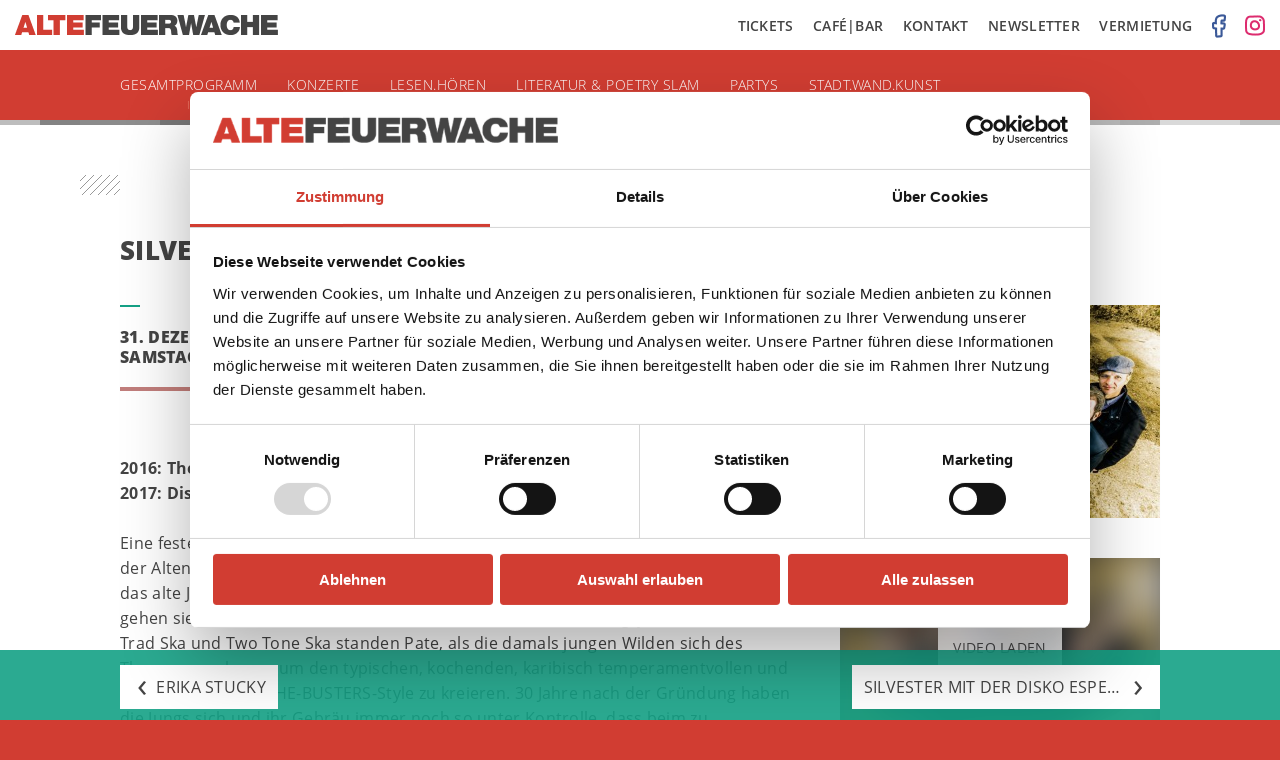

--- FILE ---
content_type: text/html; charset=UTF-8
request_url: https://altefeuerwache.com/programm/termin/2016/dezember/31/silvester-in-der-alten-feuerwache-4/ticket/903732/
body_size: 7479
content:
<!DOCTYPE html>
<html lang="de" id="top">
<head>
	
	<meta charset="UTF-8">

	<!-- Default Metadata -->
<meta name="viewport" content="width=device-width, initial-scale=1, maximum-scale=1">
<meta name="description" content="Kulturzentrum Alte Feuerwache Mannheim. Aktuelles Programm zu Konzerten, Lesungen, Ausstellungen und weiteren Veranstaltungen sowie Ticketbestellung online.">
<meta name="keywords" content="alte,feuerwache,mannheim,kulturzentrum,musik,kunst,literatur,ausstellungen">
<meta name="robots" content="index,follow">
<meta name="copyright" content="Alte Feuerwache Mannheim gGmbH">
<meta name="author" content="Alte Feuerwache Mannheim gGmbH">
<meta name="date" content="7. Oktober 2016">
<meta name="revisit-after" content="1 days">

<!-- Dublin Core Metadata -->
<link rel="schema.DC" href="http://dublincore.org/documents/2012/06/14/dcmi-terms/">
<meta name="DC.Description" content="Kulturzentrum Alte Feuerwache Mannheim. Aktuelles Programm zu Konzerten, Lesungen, Ausstellungen und weiteren Veranstaltungen sowie Ticketbestellung online.">
<meta name="DC.Subject" content="alte,feuerwache,mannheim,kulturzentrum,musik,kunst,literatur,ausstellungen">
<meta name="DC.Rights" content="Alte Feuerwache Mannheim gGmbH">
<meta name="DC.Language" content="de">
<meta name="DC.Creator" content="Alte Feuerwache Mannheim gGmbH">
<meta name="DC.Format" content="text/html">
<meta name="DC.Type" content="Event">

<!-- Open Graph Metadata -->
<meta property="og:locale" content="de_DE">
<meta property="og:site_name" content="Alte Feuerwache Mannheim">
<meta property="og:title" content="31.12.2016 Silvester in der Alten Feuerwache">
<meta property="og:url" content="https://altefeuerwache.com/programm/termin/2016/dezember/31/silvester-in-der-alten-feuerwache-4/">
<meta property="og:type" content="event">
<meta property="og:start_time" content="2016-12-31 22:00:00">
<meta property="og:description" content="2016: The Busters
2017: Disko Esperanto">
<meta property="og:image" content="https://altefeuerwache.com/wp-content/uploads/2016/10/thebusters-band2_2014-1000x666.jpg">

	<title>Silvester in der Alten Feuerwache &#8211; Alte Feuerwache Mannheim</title>
<meta name='robots' content='max-image-preview:large' />
	<style>img:is([sizes="auto" i], [sizes^="auto," i]) { contain-intrinsic-size: 3000px 1500px }</style>
	<link rel='stylesheet' id='wp-block-library-css' href='https://altefeuerwache.com/wp-includes/css/dist/block-library/style.min.css?ver=6.8.3' type='text/css' media='all' />
<style id='classic-theme-styles-inline-css' type='text/css'>
/*! This file is auto-generated */
.wp-block-button__link{color:#fff;background-color:#32373c;border-radius:9999px;box-shadow:none;text-decoration:none;padding:calc(.667em + 2px) calc(1.333em + 2px);font-size:1.125em}.wp-block-file__button{background:#32373c;color:#fff;text-decoration:none}
</style>
<style id='global-styles-inline-css' type='text/css'>
:root{--wp--preset--aspect-ratio--square: 1;--wp--preset--aspect-ratio--4-3: 4/3;--wp--preset--aspect-ratio--3-4: 3/4;--wp--preset--aspect-ratio--3-2: 3/2;--wp--preset--aspect-ratio--2-3: 2/3;--wp--preset--aspect-ratio--16-9: 16/9;--wp--preset--aspect-ratio--9-16: 9/16;--wp--preset--color--black: #000000;--wp--preset--color--cyan-bluish-gray: #abb8c3;--wp--preset--color--white: #ffffff;--wp--preset--color--pale-pink: #f78da7;--wp--preset--color--vivid-red: #cf2e2e;--wp--preset--color--luminous-vivid-orange: #ff6900;--wp--preset--color--luminous-vivid-amber: #fcb900;--wp--preset--color--light-green-cyan: #7bdcb5;--wp--preset--color--vivid-green-cyan: #00d084;--wp--preset--color--pale-cyan-blue: #8ed1fc;--wp--preset--color--vivid-cyan-blue: #0693e3;--wp--preset--color--vivid-purple: #9b51e0;--wp--preset--gradient--vivid-cyan-blue-to-vivid-purple: linear-gradient(135deg,rgba(6,147,227,1) 0%,rgb(155,81,224) 100%);--wp--preset--gradient--light-green-cyan-to-vivid-green-cyan: linear-gradient(135deg,rgb(122,220,180) 0%,rgb(0,208,130) 100%);--wp--preset--gradient--luminous-vivid-amber-to-luminous-vivid-orange: linear-gradient(135deg,rgba(252,185,0,1) 0%,rgba(255,105,0,1) 100%);--wp--preset--gradient--luminous-vivid-orange-to-vivid-red: linear-gradient(135deg,rgba(255,105,0,1) 0%,rgb(207,46,46) 100%);--wp--preset--gradient--very-light-gray-to-cyan-bluish-gray: linear-gradient(135deg,rgb(238,238,238) 0%,rgb(169,184,195) 100%);--wp--preset--gradient--cool-to-warm-spectrum: linear-gradient(135deg,rgb(74,234,220) 0%,rgb(151,120,209) 20%,rgb(207,42,186) 40%,rgb(238,44,130) 60%,rgb(251,105,98) 80%,rgb(254,248,76) 100%);--wp--preset--gradient--blush-light-purple: linear-gradient(135deg,rgb(255,206,236) 0%,rgb(152,150,240) 100%);--wp--preset--gradient--blush-bordeaux: linear-gradient(135deg,rgb(254,205,165) 0%,rgb(254,45,45) 50%,rgb(107,0,62) 100%);--wp--preset--gradient--luminous-dusk: linear-gradient(135deg,rgb(255,203,112) 0%,rgb(199,81,192) 50%,rgb(65,88,208) 100%);--wp--preset--gradient--pale-ocean: linear-gradient(135deg,rgb(255,245,203) 0%,rgb(182,227,212) 50%,rgb(51,167,181) 100%);--wp--preset--gradient--electric-grass: linear-gradient(135deg,rgb(202,248,128) 0%,rgb(113,206,126) 100%);--wp--preset--gradient--midnight: linear-gradient(135deg,rgb(2,3,129) 0%,rgb(40,116,252) 100%);--wp--preset--font-size--small: 13px;--wp--preset--font-size--medium: 20px;--wp--preset--font-size--large: 36px;--wp--preset--font-size--x-large: 42px;--wp--preset--spacing--20: 0.44rem;--wp--preset--spacing--30: 0.67rem;--wp--preset--spacing--40: 1rem;--wp--preset--spacing--50: 1.5rem;--wp--preset--spacing--60: 2.25rem;--wp--preset--spacing--70: 3.38rem;--wp--preset--spacing--80: 5.06rem;--wp--preset--shadow--natural: 6px 6px 9px rgba(0, 0, 0, 0.2);--wp--preset--shadow--deep: 12px 12px 50px rgba(0, 0, 0, 0.4);--wp--preset--shadow--sharp: 6px 6px 0px rgba(0, 0, 0, 0.2);--wp--preset--shadow--outlined: 6px 6px 0px -3px rgba(255, 255, 255, 1), 6px 6px rgba(0, 0, 0, 1);--wp--preset--shadow--crisp: 6px 6px 0px rgba(0, 0, 0, 1);}:where(.is-layout-flex){gap: 0.5em;}:where(.is-layout-grid){gap: 0.5em;}body .is-layout-flex{display: flex;}.is-layout-flex{flex-wrap: wrap;align-items: center;}.is-layout-flex > :is(*, div){margin: 0;}body .is-layout-grid{display: grid;}.is-layout-grid > :is(*, div){margin: 0;}:where(.wp-block-columns.is-layout-flex){gap: 2em;}:where(.wp-block-columns.is-layout-grid){gap: 2em;}:where(.wp-block-post-template.is-layout-flex){gap: 1.25em;}:where(.wp-block-post-template.is-layout-grid){gap: 1.25em;}.has-black-color{color: var(--wp--preset--color--black) !important;}.has-cyan-bluish-gray-color{color: var(--wp--preset--color--cyan-bluish-gray) !important;}.has-white-color{color: var(--wp--preset--color--white) !important;}.has-pale-pink-color{color: var(--wp--preset--color--pale-pink) !important;}.has-vivid-red-color{color: var(--wp--preset--color--vivid-red) !important;}.has-luminous-vivid-orange-color{color: var(--wp--preset--color--luminous-vivid-orange) !important;}.has-luminous-vivid-amber-color{color: var(--wp--preset--color--luminous-vivid-amber) !important;}.has-light-green-cyan-color{color: var(--wp--preset--color--light-green-cyan) !important;}.has-vivid-green-cyan-color{color: var(--wp--preset--color--vivid-green-cyan) !important;}.has-pale-cyan-blue-color{color: var(--wp--preset--color--pale-cyan-blue) !important;}.has-vivid-cyan-blue-color{color: var(--wp--preset--color--vivid-cyan-blue) !important;}.has-vivid-purple-color{color: var(--wp--preset--color--vivid-purple) !important;}.has-black-background-color{background-color: var(--wp--preset--color--black) !important;}.has-cyan-bluish-gray-background-color{background-color: var(--wp--preset--color--cyan-bluish-gray) !important;}.has-white-background-color{background-color: var(--wp--preset--color--white) !important;}.has-pale-pink-background-color{background-color: var(--wp--preset--color--pale-pink) !important;}.has-vivid-red-background-color{background-color: var(--wp--preset--color--vivid-red) !important;}.has-luminous-vivid-orange-background-color{background-color: var(--wp--preset--color--luminous-vivid-orange) !important;}.has-luminous-vivid-amber-background-color{background-color: var(--wp--preset--color--luminous-vivid-amber) !important;}.has-light-green-cyan-background-color{background-color: var(--wp--preset--color--light-green-cyan) !important;}.has-vivid-green-cyan-background-color{background-color: var(--wp--preset--color--vivid-green-cyan) !important;}.has-pale-cyan-blue-background-color{background-color: var(--wp--preset--color--pale-cyan-blue) !important;}.has-vivid-cyan-blue-background-color{background-color: var(--wp--preset--color--vivid-cyan-blue) !important;}.has-vivid-purple-background-color{background-color: var(--wp--preset--color--vivid-purple) !important;}.has-black-border-color{border-color: var(--wp--preset--color--black) !important;}.has-cyan-bluish-gray-border-color{border-color: var(--wp--preset--color--cyan-bluish-gray) !important;}.has-white-border-color{border-color: var(--wp--preset--color--white) !important;}.has-pale-pink-border-color{border-color: var(--wp--preset--color--pale-pink) !important;}.has-vivid-red-border-color{border-color: var(--wp--preset--color--vivid-red) !important;}.has-luminous-vivid-orange-border-color{border-color: var(--wp--preset--color--luminous-vivid-orange) !important;}.has-luminous-vivid-amber-border-color{border-color: var(--wp--preset--color--luminous-vivid-amber) !important;}.has-light-green-cyan-border-color{border-color: var(--wp--preset--color--light-green-cyan) !important;}.has-vivid-green-cyan-border-color{border-color: var(--wp--preset--color--vivid-green-cyan) !important;}.has-pale-cyan-blue-border-color{border-color: var(--wp--preset--color--pale-cyan-blue) !important;}.has-vivid-cyan-blue-border-color{border-color: var(--wp--preset--color--vivid-cyan-blue) !important;}.has-vivid-purple-border-color{border-color: var(--wp--preset--color--vivid-purple) !important;}.has-vivid-cyan-blue-to-vivid-purple-gradient-background{background: var(--wp--preset--gradient--vivid-cyan-blue-to-vivid-purple) !important;}.has-light-green-cyan-to-vivid-green-cyan-gradient-background{background: var(--wp--preset--gradient--light-green-cyan-to-vivid-green-cyan) !important;}.has-luminous-vivid-amber-to-luminous-vivid-orange-gradient-background{background: var(--wp--preset--gradient--luminous-vivid-amber-to-luminous-vivid-orange) !important;}.has-luminous-vivid-orange-to-vivid-red-gradient-background{background: var(--wp--preset--gradient--luminous-vivid-orange-to-vivid-red) !important;}.has-very-light-gray-to-cyan-bluish-gray-gradient-background{background: var(--wp--preset--gradient--very-light-gray-to-cyan-bluish-gray) !important;}.has-cool-to-warm-spectrum-gradient-background{background: var(--wp--preset--gradient--cool-to-warm-spectrum) !important;}.has-blush-light-purple-gradient-background{background: var(--wp--preset--gradient--blush-light-purple) !important;}.has-blush-bordeaux-gradient-background{background: var(--wp--preset--gradient--blush-bordeaux) !important;}.has-luminous-dusk-gradient-background{background: var(--wp--preset--gradient--luminous-dusk) !important;}.has-pale-ocean-gradient-background{background: var(--wp--preset--gradient--pale-ocean) !important;}.has-electric-grass-gradient-background{background: var(--wp--preset--gradient--electric-grass) !important;}.has-midnight-gradient-background{background: var(--wp--preset--gradient--midnight) !important;}.has-small-font-size{font-size: var(--wp--preset--font-size--small) !important;}.has-medium-font-size{font-size: var(--wp--preset--font-size--medium) !important;}.has-large-font-size{font-size: var(--wp--preset--font-size--large) !important;}.has-x-large-font-size{font-size: var(--wp--preset--font-size--x-large) !important;}
:where(.wp-block-post-template.is-layout-flex){gap: 1.25em;}:where(.wp-block-post-template.is-layout-grid){gap: 1.25em;}
:where(.wp-block-columns.is-layout-flex){gap: 2em;}:where(.wp-block-columns.is-layout-grid){gap: 2em;}
:root :where(.wp-block-pullquote){font-size: 1.5em;line-height: 1.6;}
</style>
<link rel='stylesheet' id='mc4wp-form-themes-css' href='https://altefeuerwache.com/wp-content/plugins/mailchimp-for-wp/assets/css/form-themes.css?ver=4.9.13' type='text/css' media='all' />
<link rel='stylesheet' id='dashicons-css' href='https://altefeuerwache.com/wp-includes/css/dashicons.min.css?ver=6.8.3' type='text/css' media='all' />
<link rel="canonical" href="https://altefeuerwache.com/programm/termin/2016/dezember/31/silvester-in-der-alten-feuerwache-4/" />
<link rel="alternate" title="oEmbed (JSON)" type="application/json+oembed" href="https://altefeuerwache.com/wp-json/oembed/1.0/embed?url=https%3A%2F%2Faltefeuerwache.com%2Fprogramm%2Ftermin%2F2016%2Fdezember%2F31%2Fsilvester-in-der-alten-feuerwache-4%2F" />
<link rel="alternate" title="oEmbed (XML)" type="text/xml+oembed" href="https://altefeuerwache.com/wp-json/oembed/1.0/embed?url=https%3A%2F%2Faltefeuerwache.com%2Fprogramm%2Ftermin%2F2016%2Fdezember%2F31%2Fsilvester-in-der-alten-feuerwache-4%2F&#038;format=xml" />
<!-- Google Consent Mode -->
    <script data-cookieconsent="ignore">
      window.dataLayer = window.dataLayer || [];
      function gtag() {
        dataLayer.push(arguments)
      }
      gtag("consent", "default", {
        ad_personalization: "denied",
        ad_storage: "denied",
        ad_user_data: "denied",
        analytics_storage: "denied",
        functionality_storage: "denied",
        personalization_storage: "denied",
        security_storage: "granted",
        wait_for_update: 500
      });
      gtag("set", "ads_data_redaction", true);
      gtag("set", "url_passthrough", true);
    </script>
    <!-- End Google Consent Mode-->
    
	<!-- Cookiebot CMP-->
    <script
      id="Cookiebot"
      src="https://consent.cookiebot.com/uc.js"
      data-cbid="e422f8c3-d038-4f5b-8c07-c1a2f21a1a0e"
      data-blockingmode="auto"
      type="text/javascript"
      data-consentmode-defaults="disabled"
    ></script>
    <!--End Cookiebot CMP -->    

    <!-- Google Tag Manager -->
    <script type="text/plain" data-cookieconsent="marketing">
    (function(w,d,s,l,i){w[l]=w[l]||[];w[l].push({'gtm.start':
    new Date().getTime(),event:'gtm.js'});var f=d.getElementsByTagName(s)[0],
    j=d.createElement(s),dl=l!='dataLayer'?'&l='+l:'';j.async=true;j.src=
    'https://www.googletagmanager.com/gtm.js?id='+i+dl;f.parentNode.insertBefore(j,f);
    })(window,document,'script','dataLayer','GTM-5NRM97JS');</script>
    <!-- End Google Tag Manager -->
    
<link rel="icon" href="https://altefeuerwache.com/wp-content/uploads/2017/02/cropped-favicon-1-32x32.png" sizes="32x32" />
<link rel="icon" href="https://altefeuerwache.com/wp-content/uploads/2017/02/cropped-favicon-1-192x192.png" sizes="192x192" />
<link rel="apple-touch-icon" href="https://altefeuerwache.com/wp-content/uploads/2017/02/cropped-favicon-1-180x180.png" />
<meta name="msapplication-TileImage" content="https://altefeuerwache.com/wp-content/uploads/2017/02/cropped-favicon-1-270x270.png" />

	
		<link rel="stylesheet" href="/wp-content/themes/af/build/all-b4bf3c564b.min.css">

	
</head>

<body>

	<header>

		<div class="header-top">
			<div class="header-top-right float-right">
				<a href="/tickets" class="header-top-link" target="_self">Tickets</a>
				<a href="/cafe-bar" class="header-top-link" target="_self">Caf&eacute;|Bar</a>
				<a href="/kontakt" class="header-top-link" target="_self">Kontakt</a>
				<a href="/kontakt/newsletter" class="header-top-link" target="_self">Newsletter</a>
				<a href="https://vermietung.altefeuerwache.com" class="header-top-link" target="_blank">Vermietung</a>
                    <a href="https://www.facebook.com/altefeuerwachemannheim" class="social-media-link" target="_blank" title="Alte Feuerwache @Facebook" rel="noopener noreferrer">
                <img width="14" height="24" class="social-media-link-facebook-icon" src="https://altefeuerwache.com/wp-content/themes/af/img/social-media-facebook.png" alt="Facebook Icon">
            </a>
                    <a href="https://www.instagram.com/alte_feuerwache_mannheim/" class="social-media-link" target="_blank" title="Alte Feuerwache @Instagram" rel="noopener noreferrer">
                <img width="20" height="21" class="social-media-link-instagram-icon" src="https://altefeuerwache.com/wp-content/themes/af/img/social-media-instagram.png" alt="Instagram Icon">
            </a>
        			</div>

			<a href="/" class="logo-link" target="_self">
				<img class="logo" src="https://altefeuerwache.com/wp-content/themes/af/img/af-logo.png" alt="Logo Alte Feuerwache Mannheim">
			</a>
		</div>

		<div class="header-main">

			<a href="/" class="logo-scrolldown-link" target="_self">
				<img class="logo-scrolldown" src="https://altefeuerwache.com/wp-content/themes/af/img/af-logo-scrolldown.png" alt="Logokürzel Alte Feuerwache Mannheim">
			</a>

		    <div class="wrap wrap-header">

				<a class="main-menu-burger" href="#">
					<span class="burger"></span>
				</a>

			    <div class="main-menu-container"><ul id="menu-programm-menue" class="main-menu"><li id="menu-item-7476" class="mobile-only menu-item menu-item-type-post_type menu-item-object-page menu-item-7476"><a href="https://altefeuerwache.com/tickets/">Tickets</a></li>
<li id="menu-item-7477" class="mobile-only menu-item menu-item-type-post_type menu-item-object-page menu-item-7477"><a href="https://altefeuerwache.com/cafe-bar/">café|bar</a></li>
<li id="menu-item-7475" class="mobile-only menu-item menu-item-type-post_type menu-item-object-page menu-item-7475"><a href="https://altefeuerwache.com/kontakt/">Kontakt</a></li>
<li id="menu-item-11846" class="mobile-only menu-item menu-item-type-post_type menu-item-object-page menu-item-11846"><a href="https://altefeuerwache.com/kontakt/newsletter/">Newsletter</a></li>
<li id="menu-item-19394" class="mobile-only menu-item menu-item-type-custom menu-item-object-custom menu-item-19394"><a href="https://vermietung.altefeuerwache.com/">Vermietung</a></li>
<li id="menu-item-55" class="menu-item menu-item-type-taxonomy menu-item-object-programm current-termin-ancestor current-menu-parent current-termin-parent menu-item-has-children menu-item-55"><a href="https://altefeuerwache.com/programm/gesamtprogramm/">Gesamtprogramm</a>
<ul class="sub-menu">
	<li id="menu-item-18882" class="menu-item menu-item-type-taxonomy menu-item-object-programm menu-item-18882"><a href="https://altefeuerwache.com/programm/gesamtprogramm/veranstaltungen-in-der-cafebar/">Veranstaltungen in der café|bar</a></li>
	<li id="menu-item-7842" class="desktop-only menu-item menu-item-type-post_type menu-item-object-page menu-item-7842"><a href="https://altefeuerwache.com/archiv/">Archiv</a></li>
</ul>
</li>
<li id="menu-item-7758" class="menu-item menu-item-type-taxonomy menu-item-object-programm current-termin-ancestor current-menu-parent current-termin-parent menu-item-has-children menu-item-7758"><a href="https://altefeuerwache.com/programm/konzerte/">Konzerte</a>
<ul class="sub-menu">
	<li id="menu-item-16870" class="menu-item menu-item-type-taxonomy menu-item-object-programm menu-item-16870 empty-item"><a href="https://altefeuerwache.com/programm/konzerte/planet-ears/">Planet Ears</a></li>
	<li id="menu-item-7759" class="menu-item menu-item-type-taxonomy menu-item-object-programm menu-item-7759 empty-item"><a href="https://altefeuerwache.com/programm/konzerte/enjoy-jazz/">Enjoy Jazz</a></li>
	<li id="menu-item-19589" class="menu-item menu-item-type-taxonomy menu-item-object-programm menu-item-19589"><a href="https://altefeuerwache.com/programm/gesamtprogramm/jazz-lounge-mannheim/">Jazz Lounge Mannheim</a></li>
</ul>
</li>
<li id="menu-item-19065" class="menu-item menu-item-type-taxonomy menu-item-object-programm menu-item-has-children menu-item-19065 empty-item"><a href="https://altefeuerwache.com/programm/b-seite/">B-Seite</a>
<ul class="sub-menu">
	<li id="menu-item-19169" class="menu-item menu-item-type-taxonomy menu-item-object-programm menu-item-19169 empty-item"><a href="https://altefeuerwache.com/programm/b-seite/performance-programm/">Performance-Programm</a></li>
	<li id="menu-item-19075" class="menu-item menu-item-type-post_type menu-item-object-page menu-item-19075"><a href="https://altefeuerwache.com/ausstellung-digitale-interaktive-und-raeumliche-transformationen/">Ausstellung: Digitale, Interaktive und Räumliche Transformationen</a></li>
</ul>
</li>
<li id="menu-item-19637" class="menu-item menu-item-type-taxonomy menu-item-object-programm menu-item-19637 empty-item"><a href="https://altefeuerwache.com/programm/konzerte/planet-ears/">Planet Ears</a></li>
<li id="menu-item-16359" class="menu-item menu-item-type-taxonomy menu-item-object-programm menu-item-has-children menu-item-16359"><a href="https://altefeuerwache.com/programm/lesen-hoeren-2/">lesen.hören</a>
<ul class="sub-menu">
	<li id="menu-item-16479" class="menu-item menu-item-type-taxonomy menu-item-object-programm menu-item-16479"><a href="https://altefeuerwache.com/programm/lesen-hoeren-kinder-und-familienprogramm/">lesen.hören – Kinder und Familienprogramm</a></li>
	<li id="menu-item-19843" class="menu-item menu-item-type-taxonomy menu-item-object-programm menu-item-19843"><a href="https://altefeuerwache.com/programm/gesamtprogramm/lesen-hoeren-trifft-shared-reading/">Lesen.hören trifft Shared Reading</a></li>
</ul>
</li>
<li id="menu-item-9786" class="menu-item menu-item-type-taxonomy menu-item-object-programm menu-item-9786 empty-item"><a href="https://altefeuerwache.com/programm/gesamtprogramm/theater-performance/imaginale/">Imaginale</a></li>
<li id="menu-item-7762" class="menu-item menu-item-type-taxonomy menu-item-object-programm menu-item-7762"><a href="https://altefeuerwache.com/programm/literatur-poetry-slam/">Literatur &amp; Poetry Slam</a></li>
<li id="menu-item-7761" class="menu-item menu-item-type-taxonomy menu-item-object-programm current-termin-ancestor current-menu-parent current-termin-parent menu-item-7761"><a href="https://altefeuerwache.com/programm/partys/">Partys</a></li>
<li id="menu-item-8629" class="menu-item menu-item-type-post_type menu-item-object-page menu-item-8629"><a href="https://altefeuerwache.com/stadt-wand-kunst/">Stadt.Wand.Kunst</a></li>
<li id="menu-item-8610" class="menu-item menu-item-type-taxonomy menu-item-object-programm menu-item-8610 empty-item"><a href="https://altefeuerwache.com/programm/film/">Film</a></li>
</ul></div>		    </div>
		</div>

		<div class="header-quads"></div>

	</header>

	<!-- #content start -->
	<div id="content">

		
	<div class="wrap">

        
            
<article id="event-7904" class="event-article post-7904 termin type-termin status-publish hentry programm-gesamtprogramm programm-highlights programm-konzerte programm-partys">

	<div class="pattern-starter"></div>

	<div class="column-2">

		<h2 class="event-title">Silvester in der Alten Feuerwache</h2>

			
	</div>

	<div class="column-2 event-info">

		<div class="column-1 event-facts">

			<div class="quad-subtle"></div>

			<p class="event-date">
                31. Dezember 2016                <br>
                Samstag			</p>

			<div class="quads-reddish-event"></div>

		</div>

		<div class="column-1 column-last event-facts">

			<div class="quad-subtle"></div>

			<p class="event-time">
				
					Einlass 21:00<br>

				
				Beginn 22:00				<br>

			</p>

			<div class="quads-grey-event"></div>

		</div>

		<div class="clear-fix"></div>

		
		<div class="clear-fix"></div>

        
			<br><br>

            
                <div class="excerpt">
                    <b>2016: The Busters<br />
2017: Disko Esperanto</b>
                </div>

                <br>
                
                        

            <div class="event-content">
                <p>Eine feste Institution innerhalb Mannheims Ausgehkalender ist der Jahresabschluss in der Alten Feuerwache. Diesmal darf wieder mit den Busters gefeiert werden, auf dass das alte Jahre einen würdigen Ausklang finde. Mit ihrer Jubiläumstour <strong>„Ska Bang 87“ </strong>gehen sie zurück zu ihren Wurzeln, die bis weit vor das Gründungsjahr 1987 reichen. Trad Ska und Two Tone Ska standen Pate, als die damals jungen Wilden sich des Themas annahmen, um den typischen, kochenden, karibisch temperamentvollen und teutonisch harten THE-BUSTERS-Style zu kreieren. 30 Jahre nach der Gründung haben die Jungs sich und ihr Gebräu immer noch so unter Kontrolle, dass beim zu erwartenden SKA BANG niemand zu Schaden kommt.</p>
<p>Das Konzertticket gilt auch für die anschließende Disko Esperanto.</p>
<p class="bodytext"><strong>Es ist nicht erlaubt Feuerwerkskörper mit zu bringen!</strong></p>
<p class="bodytext">Aus Sicheheitsgründen dürfen Feuerwerkskörper weder in die Konzerthalle mitgenommen, NOCH an der Garderobe abgegeben werden.</p>
<p class="bodytext">Einlass bis 03:00 Uhr</p>
            </div>

        
	</div>

    

    

    
        <div class="column-1 column-last event-images">

            
                
                    <img width="480" height="319" src="https://altefeuerwache.com/wp-content/uploads/2016/10/thebusters-band2_2014-480x319.jpg" class="event-image" alt="" decoding="async" fetchpriority="high" srcset="https://altefeuerwache.com/wp-content/uploads/2016/10/thebusters-band2_2014-480x319.jpg 480w, https://altefeuerwache.com/wp-content/uploads/2016/10/thebusters-band2_2014-1000x666.jpg 1000w, https://altefeuerwache.com/wp-content/uploads/2016/10/thebusters-band2_2014-1920x1278.jpg 1920w, https://altefeuerwache.com/wp-content/uploads/2016/10/thebusters-band2_2014.jpg 2000w" sizes="(max-width: 480px) 100vw, 480px" />
					
					
                
            
            
                <script type="text/javascript">
                    var video_iframe = '<iframe width="560" height="315" src="https://www.youtube.com/embed/B9GhxZBh6DU" frameborder="0" allowfullscreen></iframe>';
                </script>

                <div class="video">

                    <img width="480" height="319" src="https://altefeuerwache.com/wp-content/uploads/2016/10/thebusters-band2_2014-480x319.jpg" class="event-image" alt="" decoding="async" srcset="https://altefeuerwache.com/wp-content/uploads/2016/10/thebusters-band2_2014-480x319.jpg 480w, https://altefeuerwache.com/wp-content/uploads/2016/10/thebusters-band2_2014-1000x666.jpg 1000w, https://altefeuerwache.com/wp-content/uploads/2016/10/thebusters-band2_2014-1920x1278.jpg 1920w, https://altefeuerwache.com/wp-content/uploads/2016/10/thebusters-band2_2014.jpg 2000w" sizes="(max-width: 480px) 100vw, 480px" />
                    <div class="load-button">
                        video laden
                    </div>

                </div>

            
            
        </div>

    
	<div class="clear-fix"></div>

</article><!-- #event-## -->

	</div>



	
</div><!-- #content end -->


    <!-- Siblings Navigation Einzeltermin -->
    <div class="siblings-navigation">
        <div class="wrap">
            <div class="siblings-left">
				<a href="https://altefeuerwache.com/programm/termin/2016/dezember/30/erika-stucky-2/" rel="prev"><span class="navigation-arrow-left">&lsaquo;</span> <span class="navigation-arrow-title">Erika Stucky</span></a>            </div>
            <div class="siblings-right">
				<a href="https://altefeuerwache.com/programm/termin/2016/dezember/31/silvester-mit-der-disko-esperanto-4/" rel="next"><span class="navigation-arrow-title">Silvester mit der Disko Esperanto</span> <span class="navigation-arrow-right">&rsaquo;</span></a>            </div>
            <div class="clear-fix"></div>
        </div>
    </div>


<div class="footer-quads"></div>

<div class="footer">
	<div class="wrap wrap-footer">

		<div class="footer-menu-container"><ul id="menu-footer-menue" class="footer-menu"><li id="menu-item-7843" class="menu-item menu-item-type-taxonomy menu-item-object-programm current-termin-ancestor current-menu-parent current-termin-parent menu-item-has-children menu-item-7843"><a href="https://altefeuerwache.com/programm/gesamtprogramm/">Gesamtprogramm</a>
<ul class="sub-menu">
	<li id="menu-item-7844" class="menu-item menu-item-type-taxonomy menu-item-object-programm current-termin-ancestor current-menu-parent current-termin-parent menu-item-7844"><a href="https://altefeuerwache.com/programm/konzerte/">Konzerte</a></li>
	<li id="menu-item-7848" class="menu-item menu-item-type-taxonomy menu-item-object-programm menu-item-7848"><a href="https://altefeuerwache.com/programm/literatur-poetry-slam/">Literatur &amp; Poetry Slam</a></li>
	<li id="menu-item-7847" class="menu-item menu-item-type-taxonomy menu-item-object-programm current-termin-ancestor current-menu-parent current-termin-parent menu-item-7847"><a href="https://altefeuerwache.com/programm/partys/">Partys</a></li>
	<li id="menu-item-10943" class="menu-item menu-item-type-post_type menu-item-object-page menu-item-10943"><a href="https://altefeuerwache.com/stadt-wand-kunst/">Stadt.Wand.Kunst</a></li>
</ul>
</li>
<li id="menu-item-7576" class="menu-item menu-item-type-post_type menu-item-object-page menu-item-has-children menu-item-7576"><a href="https://altefeuerwache.com/ueber-uns/">Über uns</a>
<ul class="sub-menu">
	<li id="menu-item-9442" class="menu-item menu-item-type-post_type menu-item-object-page menu-item-9442"><a href="https://altefeuerwache.com/ueber-uns/geschichte-und-entwicklung-der-alten-feuerwache-mannheim/">Geschichte und Entwicklung</a></li>
	<li id="menu-item-7557" class="menu-item menu-item-type-post_type menu-item-object-page menu-item-7557"><a href="https://altefeuerwache.com/cafe-bar/">café|bar</a></li>
	<li id="menu-item-7604" class="menu-item menu-item-type-post_type menu-item-object-page menu-item-7604"><a href="https://altefeuerwache.com/ueber-uns/kooperationen/">Kooperationen</a></li>
	<li id="menu-item-7586" class="menu-item menu-item-type-post_type menu-item-object-page menu-item-7586"><a href="https://altefeuerwache.com/ueber-uns/foerderverein/">Unser Förderverein</a></li>
	<li id="menu-item-9569" class="menu-item menu-item-type-post_type menu-item-object-page menu-item-9569"><a href="https://altefeuerwache.com/ueber-uns/stellenangebote/">Stellenangebote</a></li>
</ul>
</li>
<li id="menu-item-18215" class="menu-item menu-item-type-post_type menu-item-object-page menu-item-has-children menu-item-18215"><a href="https://altefeuerwache.com/awareness-3/">Awareness</a>
<ul class="sub-menu">
	<li id="menu-item-17502" class="menu-item menu-item-type-post_type menu-item-object-page menu-item-17502"><a href="https://altefeuerwache.com/leitbild/">Unser Leitbild</a></li>
	<li id="menu-item-18122" class="menu-item menu-item-type-post_type menu-item-object-page menu-item-18122"><a href="https://altefeuerwache.com/awareness/">Code of Conduct</a></li>
	<li id="menu-item-18170" class="menu-item menu-item-type-post_type menu-item-object-page menu-item-18170"><a href="https://altefeuerwache.com/awareness-2/">Awareness-Konzept</a></li>
	<li id="menu-item-19468" class="menu-item menu-item-type-post_type menu-item-object-page menu-item-19468"><a href="https://altefeuerwache.com/muted-residency-2/">Toilettenbeschilderung</a></li>
	<li id="menu-item-19239" class="menu-item menu-item-type-post_type menu-item-object-page menu-item-19239"><a href="https://altefeuerwache.com/transformationsprozess/">Transformationsprozess</a></li>
</ul>
</li>
<li id="menu-item-7618" class="menu-item menu-item-type-post_type menu-item-object-page menu-item-has-children menu-item-7618"><a href="https://altefeuerwache.com/vermietung/">Vermietung</a>
<ul class="sub-menu">
	<li id="menu-item-18981" class="menu-item menu-item-type-post_type menu-item-object-page menu-item-18981"><a href="https://altefeuerwache.com/vermietung/anfragen/">Anfragen</a></li>
	<li id="menu-item-7630" class="menu-item menu-item-type-post_type menu-item-object-page menu-item-7630"><a href="https://altefeuerwache.com/vermietung/ihr-event/">Ihr Event</a></li>
	<li id="menu-item-7653" class="menu-item menu-item-type-post_type menu-item-object-page menu-item-7653"><a href="https://altefeuerwache.com/vermietung/location/">Location</a></li>
	<li id="menu-item-7662" class="menu-item menu-item-type-post_type menu-item-object-page menu-item-7662"><a href="https://altefeuerwache.com/vermietung/catering/">Catering</a></li>
	<li id="menu-item-7675" class="menu-item menu-item-type-post_type menu-item-object-page menu-item-7675"><a href="https://altefeuerwache.com/vermietung/referenzen/">Referenzen</a></li>
</ul>
</li>
<li id="menu-item-7851" class="menu-item menu-item-type-post_type menu-item-object-page menu-item-has-children menu-item-7851"><a href="https://altefeuerwache.com/kontakt/">Kontakt</a>
<ul class="sub-menu">
	<li id="menu-item-7556" class="menu-item menu-item-type-post_type menu-item-object-page menu-item-7556"><a href="https://altefeuerwache.com/kontakt/anfahrt-parken/">Anfahrt | Parken</a></li>
	<li id="menu-item-10755" class="menu-item menu-item-type-post_type menu-item-object-page menu-item-10755"><a href="https://altefeuerwache.com/datenschutz/">Datenschutz</a></li>
	<li id="menu-item-7857" class="menu-item menu-item-type-post_type menu-item-object-page menu-item-7857"><a href="https://altefeuerwache.com/kontakt/faq/">FAQ und Barrierefreiheit</a></li>
	<li id="menu-item-7688" class="menu-item menu-item-type-post_type menu-item-object-page menu-item-7688"><a href="https://altefeuerwache.com/kontakt/impressum/">Impressum</a></li>
</ul>
</li>
</ul></div>
		<div class="footer-pattern footer-pattern-left"></div>
		<div class="footer-pattern footer-pattern-right"></div>
		<div class="clear-fix"></div>

		<a href="#top" class="footer-jump-to-top" title="Nach oben">
			<img class="footer-arrow-up" src="/wp-content/themes/af/img/navigation-arrow-secondary_top.png" alt="^">
		</a>

	</div>
</div>

<img class="footer-logo" src="https://altefeuerwache.com/wp-content/themes/af/img/af-logo-negative.png" alt="Logo Alte Feuerwache">

<script type="speculationrules">
{"prefetch":[{"source":"document","where":{"and":[{"href_matches":"\/*"},{"not":{"href_matches":["\/wp-*.php","\/wp-admin\/*","\/wp-content\/uploads\/*","\/wp-content\/*","\/wp-content\/plugins\/*","\/wp-content\/themes\/af\/*","\/*\\?(.+)"]}},{"not":{"selector_matches":"a[rel~=\"nofollow\"]"}},{"not":{"selector_matches":".no-prefetch, .no-prefetch a"}}]},"eagerness":"conservative"}]}
</script>
<script type="text/javascript" src="https://altefeuerwache.com/wp-includes/js/jquery/jquery.js?ver=6.8.3" id="jquery-js"></script>

	<script language="javascript" type="text/javascript" src="/wp-content/themes/af/build/all-8a75c46ec3.min.js"></script>


</body>
</html>